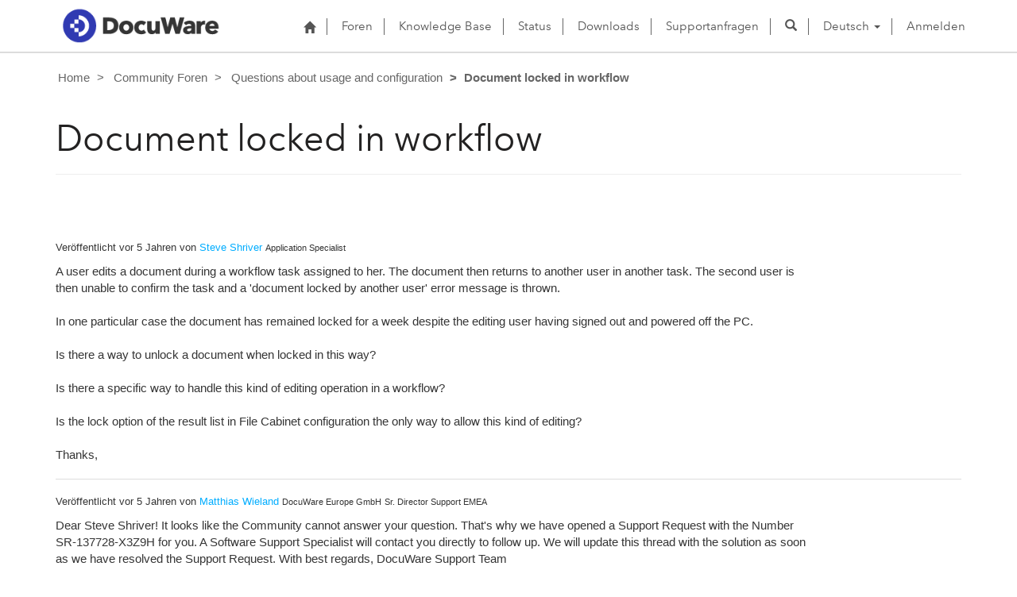

--- FILE ---
content_type: text/html; charset=utf-8
request_url: https://support.docuware.com/de-DE/forums/questions-about-usage-and-configuration/68e0e4d8-4719-eb11-8441-0003ff5974ca?page=1
body_size: 36547
content:



<!DOCTYPE html>
<html lang="de-DE" data-lang="de-DE" crm-lang="de-DE" dir="ltr" crm-lcid="1031"
	same-site-mode="None">
<head>
		
		<meta charset="utf-8" /><meta name="viewport" content="width=device-width,&#32;initial-scale=1.0" /><meta http-equiv="X-UA-Compatible" content="IE=edge" />
		<script type="text/javascript" >
				
        </script>
	<title>
	
		Document locked in workflow
		&nbsp;· DocuWare Support Portal
</title>
		
		<script src="/_portal/7b138792-1090-45b6-9241-8f8d96d8c372/Resources/ResourceManager?lang=de-DE"></script>
	
	<script type="text/javascript">
        // Refresh all powerBI Iframes on Login in one Iframe
        window.addEventListener('message', function (event) {
            if (event && event.data && event.data == 'refreshPowerBI') {
                $("iframe.powerbi").each(function () {
                    this.src = this.src;
                });
            }
        });

        // Fix for incorrect viewport width setting in IE 10 on Windows Phone 8.
        if (navigator.userAgent.match(/IEMobile\/10\.0/)) {
            var msViewportStyle = document.createElement("style");
            msViewportStyle.appendChild(document.createTextNode("@-ms-viewport{width:auto!important}"));
            document.getElementsByTagName("head")[0].appendChild(msViewportStyle);
        }
    </script>
		
	
		
		<link href="/bootstrap.min.css?1660884163000" rel="stylesheet" />

		<link href="https://content.powerapps.com/resource/powerappsportal/dist/font-awesome.bundle-3d8a58a48f.css" onerror="javascript:&#32;var&#32;target&#32;=&#32;event.target;&#32;var&#32;link&#32;=&#32;document.createElement(&#39;link&#39;);&#32;link.crossOrigin&#32;=&#32;target.crossOrigin;&#32;link.href&#32;=&#32;&#39;/dist/font-awesome.bundle-3d8a58a48f.css&#39;;&#32;link.rel&#32;=&#32;&#39;stylesheet&#39;;&#32;target.insertAdjacentElement(&#39;afterend&#39;,link);" rel="stylesheet" />

				<link href="https://content.powerapps.com/resource/powerappsportal/dist/preform.bundle-c7915b3e06.css" onerror="javascript:&#32;var&#32;target&#32;=&#32;event.target;&#32;var&#32;link&#32;=&#32;document.createElement(&#39;link&#39;);&#32;link.crossOrigin&#32;=&#32;target.crossOrigin;&#32;link.href&#32;=&#32;&#39;/dist/preform.bundle-c7915b3e06.css&#39;;&#32;link.rel&#32;=&#32;&#39;stylesheet&#39;;&#32;target.insertAdjacentElement(&#39;afterend&#39;,link);" rel="stylesheet" />


		
			


		
	
	<link rel="stylesheet" href="/Areas/Forums/css/forums.css">
	<link rel="stylesheet" href="/Areas/Forums/css/forumThread.css">
	


		<link href="/dw-status.css?1764648437000" rel="stylesheet" />
<link href="/docuware.css?1660884230000" rel="stylesheet" />

		
		
		
		
		
	
		
		<link href="https://content.powerapps.com/resource/powerappsportal/dist/pwa-style.bundle-55718a4c0d.css" onerror="javascript:&#32;var&#32;target&#32;=&#32;event.target;&#32;var&#32;link&#32;=&#32;document.createElement(&#39;link&#39;);&#32;link.crossOrigin&#32;=&#32;target.crossOrigin;&#32;link.href&#32;=&#32;&#39;/dist/pwa-style.bundle-55718a4c0d.css&#39;;&#32;link.rel&#32;=&#32;&#39;stylesheet&#39;;&#32;target.insertAdjacentElement(&#39;afterend&#39;,link);" rel="stylesheet" />

		</head>
<body data-sitemap-state="/de-DE/forums/questions-about-usage-and-configuration/68e0e4d8-4719-eb11-8441-0003ff5974ca:/de-DE/forums/questions-about-usage-and-configuration:/forums/:/"
	data-dateformat="dd.MM.yyyy"
	data-timeformat="HH:mm"
	data-datetimeformat="dd.MM.yyyy HH:mm"
	data-app-path="/"
	data-ckeditor-basepath="/js/BaseHtmlContentDesigner/Libs/msdyncrm_/libs/ckeditor/"
	data-case-deflection-url="/_services/search/7b138792-1090-45b6-9241-8f8d96d8c372">


	
		<link href="https://content.powerapps.com/resource/powerappsportal/dist/pcf-style.bundle-373a0f4982.css" onerror="javascript:&#32;var&#32;target&#32;=&#32;event.target;&#32;var&#32;link&#32;=&#32;document.createElement(&#39;link&#39;);&#32;link.crossOrigin&#32;=&#32;target.crossOrigin;&#32;link.href&#32;=&#32;&#39;/dist/pcf-style.bundle-373a0f4982.css&#39;;&#32;link.rel&#32;=&#32;&#39;stylesheet&#39;;&#32;target.insertAdjacentElement(&#39;afterend&#39;,link);" rel="stylesheet" />

			
	
		

	<div id="offlineNotificationBar" class="displayNone">
		<img alt="web" id="web" onerror="javascript:&#32;var&#32;target&#32;=&#32;event.target;&#32;var&#32;img&#32;=&#32;document.createElement(&#39;img&#39;);&#32;img.src&#32;=&#32;&#39;/css/images/web.png&#39;;&#32;img.alt&#32;=&#32;&#39;web&#39;;&#32;img.id&#32;=&#32;&#39;web&#39;&#32;;&#32;target.insertAdjacentElement(&#39;afterend&#39;,img);&#32;target.remove();" src="https://content.powerapps.com/resource/powerappsportal/img/web.png" />
		<div id="message">Sie sind offline. Dies ist eine schreibgeschützte Version der Seite.</div>
		<div id="close" onclick="this.parentElement.style.display='none';"><img alt="close" onerror="javascript:&#32;var&#32;target&#32;=&#32;event.target;&#32;var&#32;img&#32;=&#32;document.createElement(&#39;img&#39;);&#32;img.src&#32;=&#32;&#39;/css/images/close.png&#39;;&#32;img.alt&#32;=&#32;&#39;close&#39;;&#32;img.id&#32;=&#32;&#39;&#39;&#32;;&#32;target.insertAdjacentElement(&#39;afterend&#39;,img);&#32;target.remove();" src="https://content.powerapps.com/resource/powerappsportal/img/close.png" /></div>
	</div>

	

	<script type="text/javascript">
        window.DisableCkEditor = window.DisableCkEditor || {};
		DisableCkEditor.Value = 'False';
    </script>

	<script type="text/javascript">
        var enableOmniChannelWidgetWithSiteCopilot = 'False';
        if (enableOmniChannelWidgetWithSiteCopilot === "True" || enableOmniChannelWidgetWithSiteCopilot === "true") {
            const authUrl = window.location.origin + "/_services/auth/portalusertoken";
            const fetchWithRetries = async (url, options, retries) => {
                try {
                    const authResponse = await fetch(url, options);
                    const token = await authResponse.text();
                    sessionStorage['c2Token'] = token;
                } catch (err) {
                    if (retries === 1) throw err;
                    return await fetchWithRetries(url, options, retries - 1);
                }
            };
            fetchWithRetries(authUrl, { method: "POST" }, 4);
        }
    </script>

	<script type="text/javascript">
		var isPvaBotAuthenticated = sessionStorage['isPvaBotAuthenticated'];
		var isPortalUserLoggedIn = 'False';

        if ((isPvaBotAuthenticated != null || isPvaBotAuthenticated != undefined) && isPvaBotAuthenticated != isPortalUserLoggedIn) {
			sessionStorage['triggerPvaBotSignOut'] = true;
			sessionStorage.removeItem('c2Token');
            sessionStorage.removeItem('directLinetoken');
            sessionStorage.removeItem('conversation_Id');

			sessionStorage.removeItem('bot_c2Token');
			sessionStorage.removeItem('botdirectLinetoken');
            sessionStorage.removeItem('botconversation_Id');
		}
		sessionStorage['isPvaBotAuthenticated'] = isPortalUserLoggedIn;
    </script>

	<script type="text/javascript">
		window["CSPSettings"] = window["CSPSettings"] || {};
		window["CSPSettings"].nonce = '';
        window["FabricConfig"] = window["FabricConfig"] || {};
        window["FabricConfig"].mergeStyles = window["FabricConfig"].mergeStyles || {};
		window["FabricConfig"].mergeStyles.cspSettings = window["CSPSettings"];
        window["Microsoft"] = window["Microsoft"] || {};
		window["Microsoft"].Dynamic365 = {
			Portal: {
				
				User: {
					userName: '',
					firstName: '',
					lastName: '',
					email: '',
					contactId: '',
					userRoles: [],
				},
				
				version: '9.8.1.28',
				type: 'CustomerPortal',
				id: 'ba94bdb6-9e29-4408-932a-c3b2544e06ff', 
				geo: 'EUR', 
				tenant: 'c901724f-3074-4574-8cc4-4195e2101fdc', 
				correlationId: '3910b757-807d-4b5d-a69e-70a17fc7e120',
                orgEnvironmentId: '48ab70cd-efa7-497d-aa0e-1a9e011b2637',
                orgId: '55fa6b3d-3cae-4fb1-ab37-438d9e4dc0af',
                portalProductionOrTrialType: 'Production',
                isTelemetryEnabled: 'True',
                InstrumentationSettings: {
                    instrumentationKey: '197418c5cb8c4426b201f9db2e87b914-87887378-2790-49b0-9295-51f43b6204b1-7172',
                    collectorEndpoint: 'https://eu-mobile.events.data.microsoft.com/OneCollector/1.0/'
                },
                timerProfileForBatching: 'NEAR_REAL_TIME',
                activeLanguages: ["de-DE","es-ES","fr-FR","en-US","ja-JP","it-IT"],
                isClientApiEnabled: 'True'
            }
        };

		window["Microsoft"].Dynamic365.Portal.onPagesClientApiReady = (callback) => {
			return new Promise((resolve, reject) => {
				let isComplete = false;
				let timeoutId;
				const timeoutInterval = 10000;
		
				function handleReady() {
					if (!isComplete && window.$pages) {
						isComplete = true;
						clearTimeout(timeoutId);
						try {
							if (typeof callback === "function") {
								callback(window.$pages);
							}
						} catch (e) {
							console.error("onPagesClientApiReady callback error:", e);
						}
						resolve(window.$pages); // should we reject if callback throws an error
					}
				}
		
				if (window.$pages) {
					handleReady();
					return;
				}
		
				function sdkListener() {
					handleReady();
					window.removeEventListener('pagesSDKInitialized', sdkListener);
				}
		
				window.addEventListener('pagesSDKInitialized', sdkListener);
		
				timeoutId = setTimeout(() => {
					if (!isComplete) {
						window.removeEventListener('pagesSDKInitialized', sdkListener);
						if (window.$pages) {
							handleReady();
						} else {
							isComplete = true;
							reject(new Error('window.$pages not available.'));
						}
					}
				}, timeoutInterval);
			});
		};

        // Mark request not cacheable if Dynamics365PortalAnalytics cookie is being refreshed by the server or if the cookie in request header is invalid
		

        // For client side telemetry intializing Dynamics365PortalAnalytics cookie object
		
        window["Microsoft"].Dynamic365.Portal.dynamics365PortalAnalytics = 'VjzbKzpJz6JoJ6CLchc0fQ0rtTk83DmLYBke1zyNdWA98FkLb8COo7vbUa6fITSVPSBxeOvByank9kFXLUmdF8b_ayzEED361NyRRzp9EicBs8UWVNp_LrYTHjBNhnoMFiqqiwCMo2eiwTM6JOsNtQ2'; // CodeQL [SM00430] False Positive: only alphanumeric chars allowed, for non-alphanumeric char it will return INVALID_CHARACTERS_IN_COOKIE 
        localStorage.setItem("Dynamics365PortalAnalytics", window["Microsoft"].Dynamic365.Portal.dynamics365PortalAnalytics);
			

	</script>
	
	<script type="text/javascript">

		
    </script>

	
		

<div class="navbar navbar-inverse navbar-static-top test" role="navigation">
  <div class="container">
    <div class="navbar-header">
      
      <div class="visible-xs-block visible-sm-block visible-md-block visible-lg-block navbar-brand">
      
        <div class="xrm-editable-html&#32;xrm-attribute" data-languageContext="Deutsch"><div class="xrm-attribute-value"><p><a href="https://start.docuware.com/"><img alt="" src="/docuware_logo.png" style="width: 213px; height: 59px; margin-top: -15px; margin-bottom: 10px;"> </a></p></div></div>
      </div>
      <button type="button" class="navbar-toggle collapsed" data-toggle="collapse" data-target="#navbar" aria-expanded="false" onclick="setHeight();">
        <span class="sr-only">Toggle navigation</span>
        <span class="icon-bar"></span>
        <span class="icon-bar"></span>
        <span class="icon-bar"></span>
      </button>
    </div>
    <div id="navbar" class="navbar-collapse collapse">
      
      
        <div class="navbar-right menu-bar " data-weblinks-maxdepth="2">
          <ul class="nav navbar-nav weblinks">
            
              
              
                
              

              <li class="weblink ">
                <a                     href="/de-DE/"
 title="Start">
                        <span class="fa fa-home" aria-hidden="true"></span>
                </a>

                
              </li>

            
              
                <li class="divider-vertical"></li>
              
              
                
              

              <li class="weblink ">
                <a                     href="/de-DE/forums/"
 title="Foren">
                      Foren
                </a>

                
              </li>

            
              
                <li class="divider-vertical"></li>
              
              
                
              

              <li class="weblink ">
                <a                     href="/de-DE/knowledgebase/"
 title="Knowledge Base">
                      Knowledge Base
                </a>

                
              </li>

            
              
                <li class="divider-vertical"></li>
              
              
                
              

              <li class="weblink ">
                <a                     href="https://go.docuware.com/cloudstatus"
 target="_blank"  rel="nofollow" title="Status">
                      Status
                </a>

                
              </li>

            
              
                <li class="divider-vertical"></li>
              
              
                
              

              <li class="weblink ">
                <a                     href="/de-DE/updates-hotfixes/"
 title="Downloads">
                      Downloads
                </a>

                
              </li>

            
              
                <li class="divider-vertical"></li>
              
              
                
              

              <li class="weblink ">
                <a                     href="/de-DE/support/"
 title="Supportanfragen">
                      Supportanfragen
                </a>

                
              </li>

            
            
            
            <li class="divider-vertical"></li>
            <li class="dropdown">
              <a class="navbar-icon" href="#" data-toggle="dropdown"
                role="button" aria-haspopup="true" aria-expanded="false"
                aria-label="Suche" >
                <span class="glyphicon glyphicon-search"></a>
              </a>
              <ul class="dropdown-menu dropdown-search">
                <li>
                  





<form method="GET" action="/de-DE/search/" role="search" class="form-search">
  <div class="input-group">

    
      
      
      
      <div class="btn-group btn-select input-group-btn" data-target="#filter-5911af33-7c7e-4fdb-a87b-94dfc360d22d" data-focus="#q">
        <li class="dropdown-submenu dropdown">
          <button id="search-filter" type="button" class="btn btn-default"
            data-toggle="dropdown"
            aria-haspopup="true" aria-label="Suchfilter" aria-expanded="false">

            <span class="selected">Alle</span>
            <span class="caret"></span>
          </button>
          <ul class="dropdown-menu" role="listbox" aria-label="Suchfilter">
            <li role="presentation">
              <a href="#" role="option" data-value=""
                aria-label="Alle" aria-selected="false" tabIndex="-1">Alle</a>
            </li>
            
              <li role="presentation">
                <a href="#" role="option" data-value="adx_webpage,adx_webfile"
                  aria-label="Webseiten" aria-selected="false" tabIndex="-1">Webseiten</a>
              </li>
            
              <li role="presentation">
                <a href="#" role="option" data-value="adx_communityforum,adx_communityforumthread,adx_communityforumpost"
                  aria-label="Foren" aria-selected="false" tabIndex="-1">Foren</a>
              </li>
            
              <li role="presentation">
                <a href="#" role="option" data-value="knowledgearticle"
                  aria-label="Knowledge Base Artikel" aria-selected="false" tabIndex="-1">Knowledge Base Artikel</a>
              </li>
            
          </ul>
        </li>
      </div>
      <label for="filter-5911af33-7c7e-4fdb-a87b-94dfc360d22d" class="sr-only">Suchfilter</label>
      <select id="filter-5911af33-7c7e-4fdb-a87b-94dfc360d22d" name="logicalNames" class="btn-select" aria-hidden="true" data-query="logicalNames">
       <option value="" selected="selected">Alle</option>
          
          <option value="adx_webpage,adx_webfile">Webseiten</option>
           
          <option value="adx_communityforum,adx_communityforumthread,adx_communityforumpost">Foren</option>
           
          <option value="knowledgearticle">Knowledge Base Artikel</option>
           
      </select>
    

    <label for="q" class="sr-only">
      Antworten finden
    </label>
    <input type="text" class="form-control" id="q" name="q"
        placeholder="Antworten finden"
        value=""
        title="Antworten finden">
    <div class="input-group-btn">
      <button type="submit" class="btn btn-default"
          title="Suche"
          aria-label="Suche">
        <span class="fa fa-search" aria-hidden="true"></span>
      </button>
    </div>
  </div>
</form>

                </li>
              </ul>
            </li>
            
            <li class="divider-vertical"></li>
            
              <li class="dropdown">
                <a class="dropdown-toggle" href="#" data-toggle="dropdown" role="button" aria-haspopup="true" aria-expanded="false" title="Deutsch">
                  <span class="drop_language">Deutsch</span>
                  <span class="caret"></span>
                </a>
                <ul class="dropdown-menu" role="menu">
  
    <li>
      <a href="/de-DE/forums/questions-about-usage-and-configuration/68e0e4d8-4719-eb11-8441-0003ff5974ca?page=1" title="Deutsch" data-code="de-DE">Deutsch</a>
    </li>
    
    <li>
      <a href="/es-ES/forums/questions-about-usage-and-configuration/68e0e4d8-4719-eb11-8441-0003ff5974ca?page=1" title="Español" data-code="es-ES">Español</a>
    </li>
    
    <li>
      <a href="/fr-FR/forums/questions-about-usage-and-configuration/68e0e4d8-4719-eb11-8441-0003ff5974ca?page=1" title="Français" data-code="fr-FR">Français</a>
    </li>
    
    <li>
      <a href="/en-US/forums/questions-about-usage-and-configuration/68e0e4d8-4719-eb11-8441-0003ff5974ca?page=1" title="English" data-code="en-US">English</a>
    </li>
    
    <li>
      <a href="/ja-JP/forums/questions-about-usage-and-configuration/68e0e4d8-4719-eb11-8441-0003ff5974ca?page=1" title="日本語" data-code="ja-JP">日本語</a>
    </li>
    
    <li>
      <a href="/it-IT/forums/questions-about-usage-and-configuration/68e0e4d8-4719-eb11-8441-0003ff5974ca?page=1" title="Italiano" data-code="it-IT">Italiano</a>
    </li>
    
</ul>
              </li>
              
                <li class="divider-vertical"></li>
              
            
            
              <li>
                <a href="/de-DE/SignIn?returnUrl=%2Fde-DE%2Fforums%2Fquestions-about-usage-and-configuration%2F68e0e4d8-4719-eb11-8441-0003ff5974ca%3Fpage%3D1">
                      Anmelden
                </a>
              </li>
            
          </ul>
          
        </div>
      
      
    </div>
  </div>
</div>


  
  
  
  

<script type="text/javascript">
          function setHeight(){
           var windowHeight = window.innerHeight - 140;
           var navbar = document.getElementById("navbar");
           if (navbar) {
            navbar.style.maxHeight = windowHeight + "px";
   }
          }

          window.addEventListener('resize', function (event) {
           setHeight();
          });
</script>
	

	<!-- add anti-forgery token-->
	<div id="antiforgerytoken" data-url="/_layout/tokenhtml"></div>

	
			<!-- Client Telemetry init if telemetry enabled-->
			<script onerror="javascript:&#32;var&#32;target&#32;=&#32;event.target;&#32;var&#32;script&#32;=&#32;document.createElement(&#39;script&#39;);&#32;script.crossOrigin&#32;=&#32;target.crossOrigin;&#32;script.src&#32;=&#32;&#39;/dist/client-telemetry.bundle-bc57c05e4b.js&#39;;&#32;script.type&#32;=&#32;&#39;text/javascript&#39;;&#32;target.insertAdjacentElement(&#39;afterend&#39;,script);" src="https://content.powerapps.com/resource/powerappsportal/dist/client-telemetry.bundle-bc57c05e4b.js" type="text/javascript"></script>

		
	
		<!-- Client Telemetry Wrapper init -->
		<script onerror="javascript:&#32;var&#32;target&#32;=&#32;event.target;&#32;var&#32;script&#32;=&#32;document.createElement(&#39;script&#39;);&#32;script.crossOrigin&#32;=&#32;target.crossOrigin;&#32;script.src&#32;=&#32;&#39;/dist/client-telemetry-wrapper.bundle-633e70f51b.js&#39;;&#32;script.type&#32;=&#32;&#39;text/javascript&#39;;&#32;target.insertAdjacentElement(&#39;afterend&#39;,script);" src="https://content.powerapps.com/resource/powerappsportal/dist/client-telemetry-wrapper.bundle-633e70f51b.js" type="text/javascript"></script>

		<script>
			window.clientLogWrapper = new ClientLogWrapper();
		</script>
		<script onerror="javascript:&#32;var&#32;target&#32;=&#32;event.target;&#32;var&#32;script&#32;=&#32;document.createElement(&#39;script&#39;);&#32;script.crossOrigin&#32;=&#32;target.crossOrigin;&#32;script.src&#32;=&#32;&#39;/dist/preform.moment_2_29_4.bundle-4fdd3f639b.js&#39;;&#32;script.type&#32;=&#32;&#39;text/javascript&#39;;&#32;target.insertAdjacentElement(&#39;afterend&#39;,script);" src="https://content.powerapps.com/resource/powerappsportal/dist/preform.moment_2_29_4.bundle-4fdd3f639b.js" type="text/javascript"></script>

		

		<script onerror="javascript:&#32;var&#32;target&#32;=&#32;event.target;&#32;var&#32;script&#32;=&#32;document.createElement(&#39;script&#39;);&#32;script.crossOrigin&#32;=&#32;target.crossOrigin;&#32;script.src&#32;=&#32;&#39;/dist/pcf-dependency.bundle-805a1661b7.js&#39;;&#32;script.type&#32;=&#32;&#39;text/javascript&#39;;&#32;target.insertAdjacentElement(&#39;afterend&#39;,script);" src="https://content.powerapps.com/resource/powerappsportal/dist/pcf-dependency.bundle-805a1661b7.js" type="text/javascript"></script>

							   <script onerror="javascript:&#32;var&#32;target&#32;=&#32;event.target;&#32;var&#32;script&#32;=&#32;document.createElement(&#39;script&#39;);&#32;script.crossOrigin&#32;=&#32;target.crossOrigin;&#32;script.src&#32;=&#32;&#39;/dist/pcf.bundle-b48d7dca38.js&#39;;&#32;script.type&#32;=&#32;&#39;text/javascript&#39;;&#32;target.insertAdjacentElement(&#39;afterend&#39;,script);" src="https://content.powerapps.com/resource/powerappsportal/dist/pcf.bundle-b48d7dca38.js" type="text/javascript"></script>

							   <script onerror="javascript:&#32;var&#32;target&#32;=&#32;event.target;&#32;var&#32;script&#32;=&#32;document.createElement(&#39;script&#39;);&#32;script.crossOrigin&#32;=&#32;target.crossOrigin;&#32;script.src&#32;=&#32;&#39;/dist/pcf-extended.bundle-b0e01b5622.js&#39;;&#32;script.type&#32;=&#32;&#39;text/javascript&#39;;&#32;target.insertAdjacentElement(&#39;afterend&#39;,script);" src="https://content.powerapps.com/resource/powerappsportal/dist/pcf-extended.bundle-b0e01b5622.js" type="text/javascript"></script>

						
	<form method="post" action="/de-DE/forums/questions-about-usage-and-configuration/68e0e4d8-4719-eb11-8441-0003ff5974ca?page=1" id="content_form">
<div class="aspNetHidden">
<input type="hidden" name="__EVENTTARGET" id="__EVENTTARGET" value="" />
<input type="hidden" name="__EVENTARGUMENT" id="__EVENTARGUMENT" value="" />
<input type="hidden" name="__VIEWSTATE" id="__VIEWSTATE" value="EpDA2vuhUk0InO2nqAD28Yb/jXAI5qoF6NGHYy0Z7JF4D+lM8nVGDcPf8vihD4dVOaQoOebNs8M+CzRh5w/EA6AIYl00oW2A3K5WlbwEpwnAXXfLIQHN3Jn4MMxFCJ51xkK0k6xXkxRIyf15Lqx1KbRkT01/O/vlElRGOucADX+GPCiDicMy7cpuO9O0emdGVxLP+5zJVohG3/mHl+u04BRVCN2zmUFgPMgQ5nYUWgpj8zwbeOe1eBZZ3+M9hFCyOfkI5l428ejXZIsA+gyhIt06nOOqByJ2gtq37/6dxvGoLxnQvIpZ/K71Me5tdS2ez3u1FYnrb6kReX8qnQvnQ0iXQofmHnIwLWihpDgD4q7V6L9oUOFwRs0BcnkwG3qHTQSlJgREKQ84eLb675+Ie+z4JnhQpwdPCmBqKkTTa1CT3MgHWEdKZQKFz0nzqY9I8tgvrxGt9kB7ZmW+/[base64]/kO3f9oWyrgSI+3+VrPeF24HfO13ZoM+UUcky+RUEM2py1ZAdsgjoCJkRENN2ZQUQbuNMr3EPhKq5pLmaXAXO0dQbRZxtJ8srPdvYuQDO9UbWe+L7GS1kktFcQ6WjaXx+cv7wLi9EEtKMHW3kLH7evXMhjro77bAGcC8jRqjuRrVxTY52IYQ6jr/jT0GeQkAE1W94N2jjgtEU5RSZHRwcW0yDmoT+8ipQxE0XzIVGlh3IwEJ6qoumkQYQjKf+2bmxxcZF3bxV0UXNV5pXqSXH+SioURICE6KPb2Q/TxZSnUsAB1nz1XpsOvRnSC0N5PjsKJ1hb0dThOZg43xfWmzqZBI5pBvvY/VIQBrvx6XPzK9+3wKltHqB7k441y+XiPNYvyT6Uh3KpGaAHQDf2kmoa4vuZn1PL4wQaE+dHuxSwWMOtMQxwcC858T3xysRz5tcxcqVSOxRNhCMS9lm4BG128UjCr6DHqaGErRR5u+0gb3L5Cmcvhu8UPvsmhVvSoGPtl7ppyCmMKm9Ux/4sWTfg4NDDzqr4sYTxXYAy8RAh8RhYyXB9amB81fGMtOVzMMvGYz/MxD9PgcuvuXbwSLCYTi4ytuI7B/nbZfxwbLWAWFLstY5WOujJqIlHW8zy59k50qobT2sQZ/5aaMMmAYHeAoiPKhW5sh67faDB0FftRklMbk1A5tWf9ftH0Bt0fp2Rww/6Ewo5fIS6TZKL5IhXcMQVn3soXfEeCDFKVmDllI7ilzt/yvu1pWFbCK7wcPu+aFbheF0s9M2HP7EAKIomITo5frZOMdH4RaQ7Blf528mY0RknXidRdF3EzahXW5QnHSwHcSKsHTn/uQ7DKmeV+dnqYDKCGRaL5uGrbI+b6b/voZzRq/VqbQsDqeKY1KJKpYx3kMHXpHN8BZ1FffpYhI9T9Zs/ZGsIXMnIBqxsZK2d3jv4AjGrPDEc3X3EYxYwiQQdAWILRH/MID+lszfpZX2uLwwFAnrHymIPCtWvOlC8tJZrEkVL3yn6VRvkmvbNiYo+QFnbT9zHn1Aamu5a722bjNAytdF+5yIFazeglK4ktQNT/eGxpB6kRn1wCwwJ5ND4l28hTTxoTTye9rqQshyp0Vu6jIXJIsR3RwfuUq5H8knfgvvDsYCVS5PpIurewQPHyUX7yKpaDusXK01DYpBUv/zqzPoLmKWDPzJ4kEQTDQ6XIQt4+Q21Oah0KQkcoiwNNfnrcqnz4kyr9fJFrMr9zUd0hPSbp32UzPMEE/lbINzJa0h1zfxohxSOLnLEJfiR7TEMEBJ56wiT+/TWLAS9ggx81dQMTaSvpNbds3ATcx/7QqDlm4JPvSwU6rLDNnSFjzCR9CvfY3+t6ll77b+isslaAnmkY7SZ6MiUVh8urDfTl5EL0vGxNC0YlncTHeMnovZGjqhDI7FXGuEh+yFCjHar0tGEJfvkc/e0elcDX8Ng4DqHCSzh6pqQ9EGrOxcTDfZaMFtfiXeM65nYbt4tXlfKwtwDKA5stuKhYKRt5R8h1knDodQd5CK1n9XEqORig2H5j1ia5m2ltH5MvquwD8XU/NIOJiRY5o+OVReLTu+Iy8unk+u5FsUy4nxVPep6yS4WR2gxDiMpE3gIqy1W7Xy05rfTPALsmHf0Py3PtFa44TSZWcrHQdX0DKRmx1efJP04D/OWp3reQBQ3Pv3G4eDhco34X63R98bOrN9G6U2hzcIbaIW60pvbeo+LPycrf4Vu1jP/M8w4sAFUz2/Gi2utNGmycQP7RdXa3fWMIAuGCpXf/[base64]/u3JlDXkEdsS/imoWOm3K/urslJZA52FrPXAT6sCwfJHZaLZ0DsSAijGMO7T4wqEuafz0UtEf7YYyjyx/TrEVjXP9bspNjq0NxxyABpDjhQLCgQEPePztUZ3eVZGj68c6bVONj5oaKl7dkMo3wSBstten5hj2ujoGUJzbum/F8eJ19BPhfrXQRs5hGtBtwu+AW6VUxownmOsBcEQPg2r5K2fopMtQ8RntMQ4lxvhx3nYXmOiwKUPL2AF+It1KwWdOF/xFKz0jcca/IeI/rDkJluj/V6xNktDii1maRciROfGaKQ8NFJOJjdBBxC8iFYtTzs6/WjoPdR8Witl9hiOikepWTcBGjCq4M0arYiBjWovYnJVJocFR1KDXgeVNavZmSRE5ek+86v38YYuMWKHxQaNX3ZBsxDE4/t30RTaP72YYNc0ZrqmxBNa8VwZStVYY1/9i5WbF0/O5yztaFCPlbQFuKVFyEPrVP7XvO6jS4WecOSv2N4uTeJFFjhw0dtmu65zw3sYefPzbnBGsQ//OMgwtJODEC57+41ynYM3b87rSYYAfxr3iuySxfjLAu6DKktW7LzvkwdOu29Go3jYB+G7P+WwBuU4I/7a8xr5LVsZuQR70W/IyX1Ou27sD25cqleqpCHWGqDNNE+kygNj45kcgaBklbt52En8tHPV45CCe4B37uRtwcwTIcdzGGHcpcC3u2ypB4wnaUcnm6+c/r/Nx7BX9Ax4yJ8r7dpyKpUNT4SkJxY6u8HfScJrWAjL13f4uJLTTF1/[base64]/u+410r4ReosKRAoviUNtDJ9NB0V/uFZTQKvci6pwKSVhVIScVgE8Em6RUF3WVXh9aR1fpPXrDInPtdeDnVczw2ZskZGBI22W5GRyXI3/[base64]/[base64]/GFIrY7Vu32+wOcgIlDWVqHbrKgJQ++RehfKP6WRRWoVUqQfDpWnX5xVz4ZgLq5jczLXiIKMrBjm/wIB1NRLKUUGJPVa+aZuIHBEXRYaWc96fsmKXvg8i8hAPKX3ZyaR8JyYMN/nwUWV0Hj4zDIpNmZbksKlfETNeu9RgraYSP+8PmeyptMi4tAPNN6Qw81ZaxfUxQUny7+tYpOisiR02gXQ6cxVQW7yOZW81Tj8gv5qrImLQ8NIq/oELqBKobepnA2K6kHIcmTZ3SJt9V/OWNEhIRoA3ghETRAUtYucKyvws9iTbpMykx6vOkadeDjoBe5ctWG0i0J/FWUUZupgtwOM63eD3gnUDWMwXGkv7HRdRBPC4bQ679VtoJWWY4QDmZUCIKPYNIfi5ZkOfQv9ywhWTmI4+c5hGr+bsbU50PxhhPCQbHE4y5KNvqrP/Iwh3f4t52VoQp2y7QmUgaY/4kQb1dLc9pKsaebiaejhMuXosbAZDaJIa4xRWPsfynZLEI2JlyaFeYeeoTsrpSY1dIT2sYjh52SDbz7SNzYEjHrSP20BBvazrFbQvETim1DhtF9Pg3qpNo2L2VVWLeHdEgNZNo4/[base64]/31puKwSV6kUehhMM2Zj7cKAYSqea1xKxvPMVe3Z8CokdrifV89BLGUQxJnDxBSJRsvhTRz2qf2lFvrTUBAYh0rUvj440d/hxQCKG/Y26gW+Obv8t0tgm0WRghDA49IgSibM3YM4pt468La1kUgVSda888/z8ofPqBzXqXFYhdbH/ZkiXIQnuFuUZnWEdiNc+BAliUuNOLuRBFsnBA70ExJxbakJ4h1cNQglFBA7le54SobGZq4GL9Gl/iXpCPv+EK2XV4CL82Db0Q7KWa5jY6YM/IY9X+7LeKoiHXtNqQncgbORmbZ+TtGiU20uWikchQFoQ/nmHW0CocuhsLe/5Juv1ZZqJYnyN5oECHjO0jenhT5gxxoEUaTkC21FBxHqqj7qH78KvCTJdtxTjgcNLjUeT0U4rb3zXlTgWbU6HCbCofRgOeBJksInSPSccvWXN/WKQuZnYphyuLhvECEkCgJXjM/lJq2lVw4UTp2SDHsIY+Yv2yMjnO+61ZuHR33x6htuosOytqmT8OB3P0VyABLVQcqaYl2Nn0XxAnkimVDDO6SxpHTLzOsMjU2YwcQooCBf2eXAI6aTt6MiRTOIERcGCI+WM+tFIFdIg3FmdqvyKVGXl0ioZKnfXAd2ErhNomnOjmcDkf1q2tFTwqQTsX9WDIq/C/kodrwtLsOnjfmZJpBiG1a+uwR3vI1ORm17bG9QPhb7va19Prn1eXm/ghcaOIlSUqagG1Ro2yFkFO3rz4+lD4Tj0LcqdWMBh/pg03mi+/VRaMc4mRdQk5gwMzQmmHOCt0RooYnUpfvwPs/+JoilRncVnTFsUJXe9jsLmtp6+ffS8tw4B63Qzc8vgxToCxw2tq5cnvZYer0dNEHvtCFQDjjJczPs70gJ/7qyP+ako6/SZfC2PwkwxrFGmfk/qL/umxiPwIwjdoy58irzwIel/wAQGJwhN9R8dnU3Lg0prLbslvswKepPloQcmrVt55MFCg08ijGnxZNfBRAC+/6ST63GJhiDpeBhmTFLFHG2xmX0n+furSYS4K0c3g2yx3BBPWft2CbCl9HpNKZzx+dZcDtCHQ3+yF0onDIG8KoovYtNIOX78dRnRLIVswYgQYtmBgcXg1dlcwG5o+gffHaIivcAcAoN6cSa9IZWV9ls6vkO/n6J6pgAieZDd/Ap46M23g4FL8E5SwOYSt5JGUmdEYBZkQphDHFlfeda4TZkO/syJ4CiHwwGfT+vX2Skm6cYU8ao22RNWTsQIjZRKGSNg2CrU662jSzB/bjeTb4YTvv8nFMSyC+0yMJhwMYcuPOLvV9XPR0NKjk6ZAoq7nuv6ge1geQh+PPu7sOBuz9XT3iM8iAxoXyG/2ta6ECZt8px0HY9JHr+i139/95d/[base64]//AROAmZIOx90k2zVjDHO6XivfEGTN7SgSefHWehKuY70f9fHWcZ9aUXeBHJRAAWwKfvP2maQdE5qj+lmchAGlG106/w3J/LeZm1D8iQK/qNTqLc71gOU1I5n6LDIAsrEXKZMdnh2CrhS+sO0bP9ltCe8slMvB0QCrJQiMYiNa9bTSzquTBUo7F6KkPJvfRZjXSX+0YIU6qUbgmJkfakDOmKh0UlsJu12U4PnrM78raWzESPQVzddGkS7E4IGJLSnb+BgI7NFh6BJaTK4tgEFX+4/xwscODh/8cWrmWbmCqWzyo9VTJ/XzuVd/3S4KMuIKnebaGThsncOJjmwIvQnXP9/aY1uNW7xGC9O5sTMxnrfS5cD4/1D4CiLfngniflHPQCbkI/tjx8UiAnFV5vfQuMZ9CmfqVSLQrlx0o+1WwX7qhwRmenWSvRD9knjBxCff65rdt61uiAEhzcxo4KR7magVVC8JgO+e3mbPnWItZR2iNQdNsZv7pvw4WKcNTgsepr6nylnZqpDZVjL3Oq4IFp53+Q0Lnu7Z/gbhb2tczVWf7b+6rMAuxgRMU1hwhV2AFeRIHO+hFAAbab/La5NtCJx+e/F1+Q2+7/bbl67UZhlw8L7dRhn6mcxhIsLiLdZV8xZrwuIZGQCHLx5KSUmiHxyG8/Nq0zGIBYqV/kiez7eWjIBCauG7xHh4Ka/wlT+buLPuZOr3Bq/oX8P4gIJbWjvjnag74X8qEW/VmxTx7eWMhBq9IJ85Hp4x3Q0uSqdRHN5TY7/puqsucqnKrnS2TzsbcVWqYSeZIiTlFVkBqdiiQ1L8JdHy8fnD5LjXm33D/5ZS9e+17NkknocvXpmLx2T19eDEERexeIgTsRXp3iBxhAJI+nkdOW7rBa7nPor4A2tEG4VV8LTp+dHRuCsZB42JQhRlxVIe6qsouL5yUyMbofX2cmm/D+0qgSRopErJb6lgy/cv17ldLQQGYWSYkfdAVR9YeEwDXyFBtyjyjvHDBxrPIjtBl7ruZVQAqvC3fhKe7shxzdPZhG6FiS1i2FqPMGroW/g/g7sYWi/ibbOeeJPvwwHAwaBvLhOCvj9Xv5asHCMcRcaQMqoile2VL8NcCRnP8uVlqRwZE2PYNpIR9SIXqhLMpEnmx5dqHdJQkpr9JOA0wBqSUDiV+Mf6LheQG0ohrhk72L+bBfu+G1ej247er1e6UxohWaKyId6y2V/2ibAiDFOATZIPKJWKgTG0VAoYN9UXBRBx0CtK3XgFFYiy9/Xw6VUf2iFnK3edK9U+ORiFf2rDCgG3/RZRFbbgkM5yACSp/oYbcqwGwM/JY313VQFqkpMOmfjzKm5mHH0fj0l82SFMh5LnKZ6MeWcBDWYCs0bylOnRaPHGZEYELF9+6zNFrxHHbfo4DnXkUK1RcRmN1V9urQ72tq1AX09hrMaJXLUMrfM5SCxTx1e/jKzUhvuECUTGBSKic6adJS2KheAb7iHVTgz0Azf93e9ELWoZ8RXfdCDMDANqf9ZuliBLk3djIF70DX/Y+gyQtDpBp2GQ42Ggdo1qcbkJnhktO8YrX47IyhCS36wC193t0pVHedUJxCPPtLdyv+/VE8keUBXsi7ooovBvuHvHrHsDQfIs5gmOiY98XOE2FrNLRQUCZ1+RvNwPig2idvppIYZJ4P9yJS9YNucyqOLUYhVdckjlS8sVLb2QIYLRItGFWULry1Ml36VdkD5iTFd5KGPptPXVtRP9bBnWTXgHhvTpW0g33+78Y993QunNVGnyF+HP7mhaMSB11jAemANQAelm/otlqCl3OIER/SatuOfsJXit3bkiwp5MOn03NMjy/+VRKOz0IERzHnAOgGjcCuBlv84v5UmJ01cwNtpoXmElB8E6X53UnArKrnrsoTAfzC6Z6iRME07KhPqfAyxVAlYWTTaiOuwn+KUaFW3G/iCMf28o8OdenSM0L+NM0szYL+nq+PxPs2jYgArEOpxMCZ6Hz23K4WfwGk18Ib52t6vO+7BOFkN06ujn8l9ZrV/YRnk77b7W0X073rJNfPXMU4rA78b5NwsgMMAeDhUHgIhF0ygcwW4PFoHnqZOsMLccb/qFXslkru3rvCqoOiWA37YEYQqeNxtOGbjn7MfJVxD+Rs340Lsd3l2crXce3wi662hZGEfOyW6rMO47wkWqaod8cydoqZRPhMva/P4V/SB/32oBghf9+7Du5xawt9SGmcuhaCOUIJ1Qc8A6TAvpJk8swfol9LNzV87qI31HhseNGkksilgXZtYDxRWfO90ZQ1onH/+6UPePTZdlwEQWnlE9Hbj1WqSb/j1ZYiVmMU34CwffzKee3acXriuszTdydg+V9SBaimCjOpzD/JjIHI+FGX+5zafsgd1sg067SCyOgF+YFqtHsLF1Jt0DykrVNulN/bqLtgmPV5jsJxi0lB9XUSe7jbas0qn+ZW3Ku2h6Tc0XmyRDu7d52loJde73ohp9/frrRPg/nuPCs1aRdTfOV9n02gDkzAYcM63OwDh/[base64]/KPlvgKgks8CTvTpPFk0rK/gE1cTa2IcZA8kBG1yaeBKT5/PYIspVGtQLnUVPCnxFAJcYaHGl05XP18AkndWf7ho6qJTTV3fp/[base64]/+DWPFROBESkrx6sT6SoXmrmxqgSk41b+bjf/eU5i/wdOiicJs+i6vROrAd19btX2q0IpVpb3Cmm+ZCHRtmlpez5VBQisWy4h5AM8KxZqDNjZG0x5zuHlwuJhG6X9aStXkpRqQcM9qmNnzTh44mAZOi85aIsi4wxVPCxHN3Y6r+zlwKWONCYMkQmPpyb4FaK89HDKtmiFcOs+K68mq+tjKL//qgsk0yEhO9Sc9X26Dupal9LL7yjNAlUbY5bZIg1JoHF2i4O0N4SPYUTB8v3h4/3c5/+9ePL4IQo8TWvwpwkbh9fw8Lsbr88XpFsHR3tR2tDwBBzNwoJx6yp4PoXtvcDD0xiBr8pn6X37EmtYn+IW7UE4c4nbkDEISv44VcVfeXiJGgUeU+7CAV27t1UKjB4kx8buDoUe26aA/ouQC4zwI+XLpmVVjSFkPU2xXVcDhnDmOtMBJBTCu0IthcUY2tne441kJQ50v2ztpWigYzfp55Py52Jys6dwaD0ruUL6TR0aPyaYVbWbEcOq+P/4LjlNEFWFo+6bkxeiFUHK7n25ItNnL34h2GCyoGVyGOzJsQ7XnBP2pjaDH2L+oLdkWum5JNAL2QoawrwSEcidv5ny0f87RhNvEEcIdnZLT9Kd24lr5hfJxvBkoseBeaYSqyv88vscIU4s69TETqW84vjUthIYg9hzRwApYZb7fC4NsZNpaqaxuH7kXicc0ifCb2/Kg9vwMwX9ClphTDYkD0gtNOOvGW/WezW9K/1+9SBqEet3+8mJwzkgQZuRxLQVCS+roCgzavSgWCw0BJ7VKxoBuyWi5x/ixsVcbi1zPx212RxHaD3W0qZ9GRvATtIPgk/PmEijRfSziTicHnAPInNFpRD8veeoSpcjr5aYHM746G8vK88IMpaI1GrCHCXeN8oT+1vYNoMJKjh67H9vBuYvx8UscVRyKw9wl1IVs7qjT/ojrXSxqkVOzcXS0NlRcuqhi2UFIQg0Z2K9SuTUQGkmN0ZoFkA7nbOYOaLdz2KxVKUzdWQli4Mrn56N3P5fDNx2haQB0wt02asMaVBMqPHPzsjqVxYfyKEbpCOTnQ36uIfEauZr1emwBpDcb4MbY2SJmAgWIR0iyelHhEHB73/uFg6TLZ7Vy5i43lnnEuDvT0oJVWxtWefGKXlA7U6RffTUe+v2yNeQjnstVClDgST5QDS4Lu+w/iHOeX4InrrvV04+bIZ8kTsrgTOvF2OcgJVTN8YM4qF9GRct9NTkUcimiJYepY0gVeEO/YnB6WV+jP/pe6tmta7x7YxFLQGrDr5JgiUYFDRmmj9VkL9so8+yMLTRyioO8gC1RQgtPKVBVmreqUUoaPEmgoShQtCfZ15KtaOIYAVANIYNUB4yMwCNFaxJt/BYutLlmSGnCg1Cad+XSm4SFDrq4CU3hGlIo1zjwdrxVLVrZ8SdkT6+H/qiYTggJk6yJQA8gIfGGa1v/7B1lFKR1MVCIYM3QfHB6WOu/Vnw/wxzhMvnaL/Lz6GsK6DOxbk1AqkR0xSD22Per/qe+XFwXF1xFIOADnT30W/9t4APGWcXLrsDnDXmxWto8WSJIv9k03Ygi+iSJZhciiy2kamPeViosDUBWeEkJX1xZzYywfqJPKGFMtIgQ8SLqmvLMCmNnRFXzUA8j49jOlVBwGhvgagFqEeu1Dgzqotn435wdgLwSoYY+VI+pSJ5dBUfO8RKd1Hfkdf/hH9q69xJVJ32Ov8adIzDys01yXquDBYK5zxFZllxuAumFKVKX3OrBtoIsjH3wsbMytUL1hemg3gIOEt5kl/aLwRs+wANv7E5LXLpCpJpcndrRmHhjDTkifGO6wWN/pwzfveK4WDtabAQ04EYmWyBpzgUpU7KGcv7rOYNL+lyP16t41Wk2X282VnT8H2qlbchzQdILliDWE5NCkhY4Atn4+iRDlG/kBYc4NANwxVKOJGFRpzvAEbK0UmSsxePl3X6UsP96pMvUOb6dq0ECPx7Pu2GUK02spgQ9NqPHhwwcfNy/QHCbQDx69e8kL/se4VlfC0pajM9XUTV+ea6JJ8tWExVf7U+kDbQXXBagqc+AiHS7iVt9iE8ozxMLHbVHsvs1RVgCIn5rWsdAqB17s1HdLSE3nnRAIzica1MqhMMj/4o4soFDeCkpl+3RLwICJIg6vQdbdhfiWp2iwdI9kUkLjgkgwmeN6Uba8KFKSEzcHEXVieIB92kFUXhrET9qBiiFSzs9LQrplW8W5bcgQ0JK+RcN2bkO3XoobeQ4K1+7xzG5SQp0pCN/mqJ9L+TOJCiVNLdrcrJlXBSqCXKv8viFfUcbviOLMGt2rfg/7mRSOEJ8lz7Ichhr2MV7rw3bRlNDeXNCL0dIkJQ8G+bqPtJzXoT/Ku6AVuLAABwz6EDBFne2/pnHtZQwGrorfOddrye+Ck6z+BRzP7lxhnREr+oBxcH4wdrEOms2zQUr2cwihaSnydEu8Vklb3pFw4qf/S7bruABWwL9B8dE4EO7BLU1I0z2WeS/l7Q2p94f1rcHHau32LprRAlF9iHxbg57Z993671DlovMXf7yMDOCUxS9fgVKHwYXXap7V/Tr+fECdNLXdqs1TLl1hoavBOVSZUs6SDGmOdF5/RxLX7+q0kTcHYla7pJEgLza7sTm3PKFEcMTSCQfzTsoQSQ8jNv9620OfvxbNx+wWtXRqpGQHREQrXT2+q8ADqPKGIqPQPWmFh+qPcFrS82gMnpzNxCgI9yILhXHCYezp8jv+7NCRYM7RV2c5NdjkD6zylsl+P+m6DOXU2zG7j4LpanVL2fmDXG/[base64]/d7v/GTfFy4r8obeK/IZRgeZ0LQUgw69x1ImCtvsZGP4CegituSoT2hmKGu3MaXOh98PpFKsNw9UY/1zL/lSvXjh4Op7KSNXkBiDxiMJaoNRbpVxygiiHKFeTsqI67qGgEVN2L9ryL8LwdT7hjTw11SCBEmsM6C8s+o+rdWxxN50EJqTq1O5rYnhhSzNiVvXGG4TKK5Cq4Kdxnk04RRukdjthAmI+9RNArUW75D3Tr86AUlQDQ2ZVFeuPcsPVxT4bpehkKp9Sfn//bmdKZzatT6AP57/QyjNRknDgQnlIZqn9tRFCsX6CNoFzwZn1YczcUWJUxVeSbJUbBKL/FvyL/eeQoZO/CPKd22wkb0OOAO2537RoY7UJ+MrwzYdbfE0ddY/Lteus4q4L1Fa3QpiNYEqVY2/wA2mn7SHl3cy2tCovpASG3Nlp8cIsw32UodhuITUEWYXQqi4X2M5id24WT4xfEebdjIBxFmBkloLm9Pbz2FM3cCCHe+SYurN+Sj1KCZyp7h5LpqIkSFsAOEW7NZVvAPu7ieaHvcX0RDOcdAnkF0XnRbaZJE+2qadjaTO/hXKoeiQWJVxd/xqYoRF4BQauWz1aH4XyuxpKTwDSxrrhhVJImpKKu3BNLLZ8DWcyMtYvOD7XO9RQDCDPa6OERMjzb62AYRluJzg/lt8TzbbQ4VQ8ogJR5jB92uGp5qcMHllztC89EJUcJInNJMcGDwUdbNCHdrtEc06UX+2SepwzCL8BQKF6SrTIPTJxLorDH+x1lKY1YhS61zkSjs8AV4Zuhj0SEcq4I/rsHnGlaVf0xM11gq0SWgd04QcyYLJI8Hq5vQeeo2awc6HQclfmylxLlT8I2bQ99D5EixHDVfM17W7bL9+znDyANYIx/da6SwgAsCtktjegWnNhQCGY+SfqfNcuPvGWxJCTsNCcitGP6aki2YHm+S3EwaOUZsqLmI0C2nSSxnanl2c2fSzQO53fUxfXu0ItLQbjqCcmWmqEgjb4tyEg2EvKjzXkFzHVULWxnhxF96Izyooh7DuRo0i4U6I466DV+C0p7CriSxjTW8LtjmZJukBr1u9qel17yOJ/axOoJM70bpqjek1/CNk0XliazmjlaeSupcCEXMCDXeI6ofwVjAPv4CVUfshpSk4/g4ci2r4Q/[base64]/PJMnGWs/4jJ9WHsnidGj9lii9esI5CdUK5TmUhN7H8I9su5lbVawwmal+xgxuRWm5CgpsmvJD477LXpfQmDt4MFHkrfqBCOT5S/eNU16WTEcdOw1IGwCWNbVzX++b0noA3JNHI71nOJI7Dxg7YKa5BmAgVK8wtuD0COFYXX4URA3AfXjKtUgQlV322ZSBLHu8VAhmtRsG29/+YptgIujyRt5bBzxJ6v+CIQdVPJSSRAsIJe/QHzXdWtYgFD1iL5wSWsVueXNhOtGW4jHRDe8BNChOyDsoYHHNIz3Z8YK3pasD+GmXQ0/5RxOkaXO5IIy+kFK4Lri97ywk/NYBMlTuPrNcC5pkA64hwiUI343DLRWQmO+q7iTTujq+oSI7AFcYD8/wtEmbkPC/N4vrifOSguM7mPmtOO32XP2Qfc0LeKOFpVMPOl4U3h9rhiNztK9rhxlgZWp6trrer54XLdI8fxdYcA5jJEVwzy25BqPVU0M4R5yelxAJE5UUj9jXSA9gysO9VSl7/k1dryqOVFTKtOe01/GocEO+J0vNBGwafjyV+rpKN2WSAhAF/UjOWK4cMavo+w6G9eoYulj+EP4pluTS2dVIRAsBjWSUuzCjdJf06LNoLb+bIB5H86FoEnvRjfXQ4W8BHYtn6ka0VnkKppHVv5GbcdEK2pa0WCXlqMeRQ+MBQNSYMXQSpWsOg9ZnMHFGtEXwRpimAA5kvAfQwVDBtO0vk/O9dTdwGw5rsYzpxzGipte7793wIQm5wrJJgtXo4QIAtKD0+X8cwDiQROiuhiaC9zn5YZnygP/TxJ/lqRf8F251PZ4DOjJO6/HrFhSi887S1pp4l4SCl+vXisukxjQoneYEA6vMpg6q76/Iz3crn4sxFpcMYsH8++c06Y0081REaqxXxO0OodN1OpdwvHF7XGUmUl7oBdn2YA43oWNgWqARjRZw2C5Q51SPJYDlo5G9u6OLsyIHhgFFEJmoOQJEX6QMImktkrG0z45dWCZyRmBAU5aVHIVcBJLh1qxnn2Ic2yB5YlWqUd3iRH5+sVjiQAd0Sp490xwvz/vep1cHMEixyvCsWAWZgLAUOXMpCQlYfkXfBRNjE2/SilhvdH0rcpoY0yg7AKx/[base64]/pt4qEAETa3qwn9FhJNCpvEIFYvEq/1xNlnQDMd5pQgnrdqje8TLg15mUXVa0haw1S6Ull1sTDswnARb7acsVtIg1uSGmx+9NioPEH7EzhLQa/CHyMmzH+9Rl30SZcv+ucFpDjQkWnywXWOuBZKULmf+zWvgcY4Hp2taqa3z0E6Ype0wy6Se/e0suLf55rSdBhy5LmhBEA5vqnPU8DWOKkLo6WMzNQd30K01VA5FTd6iTwV+h1TYDWH0gGH8Zx59w6F3zMKMcYKquVysUKb86tmAlWEJZlcXNzVYS/IvXoDgKxt66KcVSzLBnOe5Fuuih1ip8uNZ2/Y+su7lHPCz1G9FCelqTA5EPCdZmgajeCOzTvXI6NlmMPaQ44kPtu6kbwdIVCMYqSU/ynYUBW2w0JJSwmjCn7u+lD9KotUosv/IH6Q6l0EBS/tqRJHhmNrhuMflVK+4lELMQ9D2DCSt2t27xb9Rqd1LEgsXAzgyw6DM0iTI/cdTJvBYVbjtU459JAKBnPSRzTJ26U3mj3A5JnxBeORddJoo+T791iWIiv6silanOCs8fn6v1EZcpNCiAXob8ICatbCOyTfD1G3cSjZIOQmB9g6C3U2wRI0cVwEwStUDzSBSEDRzW6wxl4D1QUhRx1BqkyxBp/7bdbyr9CQZV3ta85kutYr/9FbClKr" />
</div>

<script type="text/javascript">
//<![CDATA[
var theForm = document.forms['content_form'];
if (!theForm) {
    theForm = document.content_form;
}
function __doPostBack(eventTarget, eventArgument) {
    if (!theForm.onsubmit || (theForm.onsubmit() != false)) {
        theForm.__EVENTTARGET.value = eventTarget;
        theForm.__EVENTARGUMENT.value = eventArgument;
        theForm.submit();
    }
}
//]]>
</script>


<script src="/WebResource.axd?d=pynGkmcFUV13He1Qd6_TZNWvkWhjynd8zFxb9MFdzQiltbN-_4gZwieeNHDgQjTCJAH81c1KNPfsotuV06P4Dg2&amp;t=638901526312636832" type="text/javascript"></script>


<script src="/ScriptResource.axd?d=NJmAwtEo3Ipnlaxl6CMhvvt3QPW897910MqAAnLpZg0z6vhFGqJ9PjLjNQaP8ZTtMSz5Qhog0t4qlrAlZoM55d91Ai39IgwWJNyKAxZ3r3mNNgAHC1Db8Aa3VKsKYT4fGon-qtkrWYynAfSZ6s26QVeoR9FGy34Aua-OiuHRpEs1&amp;t=345ad968" type="text/javascript"></script>
<script src="/ScriptResource.axd?d=dwY9oWetJoJoVpgL6Zq8OHE_O5przxDhG2lj35VOMAB5mLy9HhTJCtbEVuGv19vWDs839VvPveMsDDjgFubOuvlnv3oe0T5FAZ4Gq5H5oEM4oAyMQKm0YxapZKksTInbHOxQJWiNtDPWEjnZqMErCY7_Tm3O-fRsPRw6plgmNak1&amp;t=345ad968" type="text/javascript"></script>
<script src="../../../js/jquery.blockUI.js" type="text/javascript"></script>
<div class="aspNetHidden">

	<input type="hidden" name="__VIEWSTATEGENERATOR" id="__VIEWSTATEGENERATOR" value="FF16090C" />
	<input type="hidden" name="__VIEWSTATEENCRYPTED" id="__VIEWSTATEENCRYPTED" value="" />
</div>
		<script type="text/javascript">
//<![CDATA[
Sys.WebForms.PageRequestManager._initialize('ctl00$ctl00$ctl00$ContentContainer$ctl00', 'content_form', [], [], [], 90, 'ctl00$ctl00$ctl00');
//]]>
</script>

		
		
			<div class="page-heading">
				<div class="container">
					
	
	<ul class="breadcrumb"><li><a href="/de-DE/">Home</a></li>
<li><a href="/de-DE/forums/">Community Foren</a></li>
<li><a href="/de-DE/forums/questions-about-usage-and-configuration">Questions about usage and configuration&#10;</a></li>
<li class="active">Document locked in workflow</li>
</ul>


					
					
	
	<link href="https://content.powerapps.com/resource/powerappsportal/dist/editor.bundle-a512fd8d1f.css" onerror="javascript:&#32;var&#32;target&#32;=&#32;event.target;&#32;var&#32;link&#32;=&#32;document.createElement(&#39;link&#39;);&#32;link.crossOrigin&#32;=&#32;target.crossOrigin;&#32;link.href&#32;=&#32;&#39;/dist/editor.bundle-a512fd8d1f.css&#39;;&#32;link.rel&#32;=&#32;&#39;stylesheet&#39;;&#32;target.insertAdjacentElement(&#39;afterend&#39;,link);" rel="stylesheet" />

	
	<div class="page-header">
		<h1>
			<span class="xrm-attribute&#32;xrm-editable-text"><span class="xrm-attribute-value">Document locked in workflow</span></span>
		</h1>
		
		
	</div>


				</div>
			</div>
		
		
		<div class="container">
			
	
    
    <br/>
    <br/>

   <script onerror="javascript:&#32;var&#32;target&#32;=&#32;event.target;&#32;var&#32;script&#32;=&#32;document.createElement(&#39;script&#39;);&#32;script.crossOrigin&#32;=&#32;target.crossOrigin;&#32;script.src&#32;=&#32;&#39;/dist/editor.bundle-90ea956569.js&#39;;&#32;script.type&#32;=&#32;&#39;text/javascript&#39;;&#32;target.insertAdjacentElement(&#39;afterend&#39;,script);" src="https://content.powerapps.com/resource/powerappsportal/dist/editor.bundle-90ea956569.js" type="text/javascript"></script>

	
	
			
			<div class="forum-post">
				<a id="post-03e568d6-4719-eb11-a813-000d3abae24b" name="post-03e568d6-4719-eb11-a813-000d3abae24b"></a>
				
				<div class="row">
					<div class="col-sm-2 metadata">
						
						<a title="Steve&#32;Shriver" class="author-link" aria-label="Steve&#32;Shriver" href="/public/0d85c3ea-5b78-de11-a6e5-005056c00008/forum-posts"><img class="author-img" aria-label="Steve&#32;Shriver&#32;Grafik/Bild" src="/xrm-adx/images/contact_photo.png" alt="Steve&#32;Shriver" /></a>
					</div>
					<div class="col-sm-10">
						<div class="post-header small">
							Veröffentlicht
							<abbr class="timeago">Wed, 28 Oct 2020 18:03:13 GMT</abbr>
							von
							<a class="author-link" href='/public/0d85c3ea-5b78-de11-a6e5-005056c00008/forum-posts' title='Steve Shriver'>
								Steve Shriver</a>
							<small></small> <small>Application Specialist</small>
							<div class="badges">
								<div data-badge="true" data-uri="/_services/badges/7b138792-1090-45b6-9241-8f8d96d8c372/0d85c3ea-5b78-de11-a6e5-005056c00008/basic-badges"></div>
							</div>
						</div>
						
						<div class="post-content">
							A user edits a document during a workflow task assigned to her. The document then returns to another user in another task. The second user is then unable to confirm the task and a 'document locked by another user' error message is thrown.<br>
<br>
In one particular case the document has remained locked for a week despite the editing user having signed out and powered off the PC.<br>
<br>
Is there a way to unlock a document when locked in this way?<br>
<br>
Is there a specific way to handle this kind of editing operation in a workflow?<br>
<br>
Is the lock option of the result list in File Cabinet configuration the only way to allow this kind of editing?<br>
<br>
Thanks,


						</div>
						
					</div>
				</div>
			</div>
		
			<div class="forum-post">
				<a id="post-3e6ae20a-c81e-eb11-a813-000d3ab3817c" name="post-3e6ae20a-c81e-eb11-a813-000d3ab3817c"></a>
				
				<div class="row">
					<div class="col-sm-2 metadata">
						
						<a title="Matthias&#32;Wieland" class="author-link" aria-label="Matthias&#32;Wieland" href="/public/1ab2191a-1f16-e811-811c-5065f38b0361/forum-posts"><img class="author-img" aria-label="Matthias&#32;Wieland&#32;Grafik/Bild" src="/xrm-adx/images/contact_photo.png" alt="Matthias&#32;Wieland" /></a>
					</div>
					<div class="col-sm-10">
						<div class="post-header small">
							Veröffentlicht
							<abbr class="timeago">Wed, 28 Oct 2020 18:04:15 GMT</abbr>
							von
							<a class="author-link" href='/public/1ab2191a-1f16-e811-811c-5065f38b0361/forum-posts' title='Matthias Wieland'>
								Matthias Wieland</a>
							<small>DocuWare Europe GmbH</small> <small>Sr. Director Support EMEA</small>
							<div class="badges">
								<div data-badge="true" data-uri="/_services/badges/7b138792-1090-45b6-9241-8f8d96d8c372/1ab2191a-1f16-e811-811c-5065f38b0361/basic-badges"></div>
							</div>
						</div>
						
						<div class="post-content">
							Dear Steve Shriver!

It looks like the Community cannot answer your question. That's why we have opened a Support Request with the Number SR-137728-X3Z9H for you.

A Software Support Specialist will contact you directly to follow up. We will update this thread with the solution as soon as we have resolved the Support Request.

With best regards,

DocuWare Support Team
  
						</div>
						
					</div>
				</div>
			</div>
		
			<div class="forum-post">
				<a id="post-419e489e-c91e-eb11-a813-000d3ab402e6" name="post-419e489e-c91e-eb11-a813-000d3ab402e6"></a>
				
				<div class="row">
					<div class="col-sm-2 metadata">
						
						<a title="Jon&#32;Weston" class="author-link" aria-label="Jon&#32;Weston" href="/public/07fe0409-fc0a-e111-afa7-00199953071a/forum-posts"><img class="author-img" aria-label="Jon&#32;Weston&#32;Grafik/Bild" src="/xrm-adx/images/contact_photo.png" alt="Jon&#32;Weston" /></a>
					</div>
					<div class="col-sm-10">
						<div class="post-header small">
							Veröffentlicht
							<abbr class="timeago">Wed, 04 Nov 2020 18:14:55 GMT</abbr>
							von
							<a class="author-link" href='/public/07fe0409-fc0a-e111-afa7-00199953071a/forum-posts' title='Jon Weston'>
								Jon Weston</a>
							<small>File IT Solutions</small> <small>Sr Application Developer and RIM specialist</small>
							<div class="badges">
								<div data-badge="true" data-uri="/_services/badges/7b138792-1090-45b6-9241-8f8d96d8c372/07fe0409-fc0a-e111-afa7-00199953071a/basic-badges"></div>
							</div>
						</div>
						
						<div class="post-content">
							I have yet to find a solution for this too Steve, so if you hear back from Support please update this thread.


						</div>
						
					</div>
				</div>
			</div>
		
			<div class="forum-post">
				<a id="post-f3c9e3f6-d31e-eb11-a813-000d3ab40d73" name="post-f3c9e3f6-d31e-eb11-a813-000d3ab40d73"></a>
				
				<div class="row">
					<div class="col-sm-2 metadata">
						
						<a title="Steve&#32;Shriver" class="author-link" aria-label="Steve&#32;Shriver" href="/public/0d85c3ea-5b78-de11-a6e5-005056c00008/forum-posts"><img class="author-img" aria-label="Steve&#32;Shriver&#32;Grafik/Bild" src="/xrm-adx/images/contact_photo.png" alt="Steve&#32;Shriver" /></a>
					</div>
					<div class="col-sm-10">
						<div class="post-header small">
							Veröffentlicht
							<abbr class="timeago">Wed, 04 Nov 2020 19:28:54 GMT</abbr>
							von
							<a class="author-link" href='/public/0d85c3ea-5b78-de11-a6e5-005056c00008/forum-posts' title='Steve Shriver'>
								Steve Shriver</a>
							<small></small> <small>Application Specialist</small>
							<div class="badges">
								<div data-badge="true" data-uri="/_services/badges/7b138792-1090-45b6-9241-8f8d96d8c372/0d85c3ea-5b78-de11-a6e5-005056c00008/basic-badges"></div>
							</div>
						</div>
						
						<div class="post-content">
							Jon,<br>
I did hear from support and it did resolve the issue. See below...<br>
&#160;
<p><span style="font-size:9.0pt;"><span style="font-family:&quot;Segoe UI&quot;,sans-serif;">There's a few things that could be causing this behavior, but after reading your description, I think the first thing to check is that there isn't a file stuck in the temp/edit folder. It could be the case that a folder isn't deleting from within there, causing the document to remain locked. </span></span></p>

<p><span style="font-size:9.0pt;"><span style="font-family:&quot;Segoe UI&quot;,sans-serif;">If the user is editing the document, perhaps there is still a lock being held onto from the machine they're on.<br>
You can check %temp%\Edit from their local computer, to see whether there is still a folder here. When documents are edited, an entry is created here which stores the temporary file, and this normally should be deleted once brought back into DocuWare.<br>
If this is still there, then this could be the reason for the lock being persistent despite the user closing and shutting down. You can safely delete anything within the temp and edit folder.</span></span></p>

<p></p>



						</div>
						
					</div>
				</div>
			</div>
		
			
		
	 
	
	
	<div id="ContentContainer_MainContent_MainContent_AnonymousMessage" class="xrm-attribute&#32;xrm-editable-html">
	<div class="xrm-attribute-value"><div class="alert alert-block alert-info">
<p>Sie müssen angemeldet sein um Beiträge in den Foren zu erstellen.</p>
</div></div>
</div>
	<script type="text/javascript">
		$(function () {
			$('input[type="submit"]').on("click", function () {
				$.blockUI({ message: null, overlayCSS: { opacity: .3 } });
			});
		});

		$('.modal').on('hide.bs.modal', function (e) {
			$(this).attr('aria-hidden', 'true');
		});

		$('.modal').on('show.bs.modal', function (e) {
			$(this).removeAttr('aria-hidden');
		});
		$(document).ready(function () {
			if (portal)
				portal.SetValidationSummary("forumPostValidationSummary");
		});
	</script>


			
		</div>
	</form>


	<script onerror="javascript:&#32;var&#32;target&#32;=&#32;event.target;&#32;var&#32;script&#32;=&#32;document.createElement(&#39;script&#39;);&#32;script.crossOrigin&#32;=&#32;target.crossOrigin;&#32;script.src&#32;=&#32;&#39;/dist/pcf-loader.bundle-f4a0e619b8.js&#39;;&#32;script.type&#32;=&#32;&#39;text/javascript&#39;;&#32;target.insertAdjacentElement(&#39;afterend&#39;,script);" src="https://content.powerapps.com/resource/powerappsportal/dist/pcf-loader.bundle-f4a0e619b8.js" type="text/javascript"></script>

		
		
	

	
		<div id="pp-native-controls-react-root"></div>
<script>window._nativeControlConfig = { "publicPath":"https://content.powerapps.com/resource/powerappsportal/controls", "versions": {"pcf_loader":"0.0.44","pcf_controls":"3.22.7","mf_shared":"0.2.25","host":"0.13.3","data_grid":"1.11.9","controls_fluent_v9":"0.0.47"} }</script>
<script defer="defer" src="https://content.powerapps.com/resource/powerappsportal/controls/host/main.b1a931c657.chunk.js"></script>
		
	
	
		






<section id="gethelp" class="page_section section-diagonal-right color-inverse  hidden-print">
  <div class="section-diagonal-right-content">
    <div class="container">
      <div class="row">
        <h3  class="text-center"><div class="xrm-editable-html&#32;xrm-attribute" data-languageContext="Deutsch"><div class="xrm-attribute-value"><p id="getHelpParagraph">Hilfe erhalten</p>
</div></div></h3>
        <div class="col-sm-4 text-center">
            <a href="/de-DE/knowledgebase/" class="btn btn-info-home btn-lg-home" title="Suche in Knowledge Base" >Suche in Knowledge Base</a>
        </div>
        
          <div class="col-sm-4 text-center">
              <!--<a href="" class="btn btn-info-home btn-lg-home" title="Community fragen">Community fragen</a>-->
              <a href="/forums/" class="btn btn-info-home btn-lg-home" title="Community fragen">Community fragen</a>
          </div>
          <div class="col-sm-4 text-center">
              <a href="/de-DE/support/create-case/" class="btn btn-info-home btn-lg-home" title="">Neue Supportanfrage</a>
          </div>
        
        </div>
    </div>
  </div>
</section>

<footer role="contentinfo">
  <!--<div class="footer-top hidden-print">
    <div class="container">
      <div class="row">
        <div class="col-md-6 col-sm-12 col-xs-12 text-left">
          {'% editable snippets 'About Footer' type: 'html' %}
        </div>
      </div>
    </div>
  </div>-->

  <div class="footer-bottom hidden-print">
    <div class="container">
      <div class="row">
        
		<div class="col-md-12 test2">
				
			</div>
        
        
          <div class="col-md-12 col-sm-12 col-xs-12 text-left " data-weblinks-maxdepth="2">
            <ul class="row list-unstyled">
              
                <li class="col-sm-4">
                  <h4>Wissen erhalten</h4>
                  <ul class="list-unstyled">
                    
                      
                    
                    
                      
                        <li>
                          <a href="http://help.docuware.com/de/"  target="_blank" >Online Hilfe</a>
                        </li>
                      
                        <li>
                          <a href="/de-DE/knowledgebase/" >Knowledge Base</a>
                        </li>
                      
                        <li>
                          <a href="/de-DE/updates-hotfixes/" >Updates & Hotfixe</a>
                        </li>
                      
                        <li>
                          <a href="https://go.docuware.com/cloudstatus"  target="_blank" >Cloud Status</a>
                        </li>
                      
                        <li>
                          <a href="https://de.blog.docuware.com/"  target="_blank" >Blog</a>
                        </li>
                      
                        <li>
                          <a href="https://www.youtube.com/user/docuware/playlists"  target="_blank" >YouTube</a>
                        </li>
                      
                    
                  </ul>
                </li>
              
                <li class="col-sm-4">
                  <h4>Unterstützung erhalten</h4>
                  <ul class="list-unstyled">
                    
                      
                    
                    
                      
                        <li>
                          <a href="/de-DE/forums/" >Community Foren</a>
                        </li>
                      
                        <li>
                          <a href="/de-DE/support/" >Supportanfragen</a>
                        </li>
                      
                        <li>
                          <a href="https://docuware.uservoice.com/"  target="_blank" >Suchen & Teilen Sie Ideen</a>
                        </li>
                      
                        <li>
                          <a href="https://get.teamviewer.com/dwsupport"  target="_blank" >TeamViewer</a>
                        </li>
                      
                    
                  </ul>
                </li>
              
                <li class="col-sm-4">
                  <h4>Informationen erhalten</h4>
                  <ul class="list-unstyled">
                    
                      
                    
                    
                      
                        <li>
                          <a href="http://go.docuware.com/privacy-policy?lang=de"  target="_blank" >Datenschutzerklärung</a>
                        </li>
                      
                        <li>
                          <a href="/de-DE/data-processing-in-support/" >Datenverarbeitung im Support</a>
                        </li>
                      
                        <li>
                          <a href="/de-DE/legal/" >Impressum</a>
                        </li>
                      
                        <li>
                          <a href="/de-DE/privacy-policydisclaimer/" >Haftungsausschluss</a>
                        </li>
                      
                        <li>
                          <a href="/de-DE/support/docuware-support-lifecycle-policy/" >Support Lifecycle-Richtlinie</a>
                        </li>
                      
                        <li>
                          <a href="/de-DE/sitemap/" >Sitemap</a>
                        </li>
                      
                    
                  </ul>
                </li>
              
            </ul>
            
          </div>
        
		
		<div class="col-md-12 col-sm-12 col-xs-12 text-left">
          <div class="col-md-12 test1">
          <div class="xrm-editable-html&#32;xrm-attribute" data-languageContext="Deutsch"><div class="xrm-attribute-value">&nbsp;
<a href="https://go.docuware.com/stevieaward">
  <table align="center" border="0" cellpadding="0" cellspacing="0" style="height: 150px; width: 100%;">
    <tbody>
      <tr>
        <td>
          <img alt="Auszeichnung in Bronze für die Support-Abteilung des Jahres für Kundenservice in Deutschland" src="https://dwsupport.blob.core.windows.net/kba/133acc49-dd2d-42f5-839c-eea9e0519a10.png" style="width: 150px; height: 150px;">
        </td>
        <td>
          <img alt="Internationale Auszeichnung in Bronze für die Support-Abteilung des Jahres im Bereich Kundenservice" src="https://dwsupport.blob.core.windows.net/kba/d8efaeb3-d958-4312-bb58-d3d0ee7624b0.png" style="width: 150px; height: 150px;">
        </td>
        <td>
          <img alt="Auszeichnung in Bronze für die Support-Abteilung des Jahres für den Kundendienst in Nord- und Südamerika" src="https://dwsupport.blob.core.windows.net/kba/c15d5457-9d6e-488a-acad-883f6a17ada1.png" style="width: 150px; height: 150px;">
        </td>
        <td>
          <img alt="Auszeichnung in Bronze für die Support-Abteilung des Jahres für den Kundendienst im asiatisch-pazifischen Raum" src="https://dwsupport.blob.core.windows.net/kba/a1388f1b-c938-4feb-b5c2-01ea0d6fe25f.png" style="width: 150px; height: 150px;">
        </td>
      </tr>
    </tbody>
  </table>
</a>
<br>
<br>
<br>
<br>
<br>Gender Hinweis:
<br>Bei DocuWare steht jeder einzelne Mensch an oberster Stelle. Das Unternehmen schließt alle Identitäten in der internen sowie externen Kommunikation ein und garantiert damit die Gleichstellung und den Respekt gegenüber allen Individuen. Entsprechend beziehen
sich alle vom Unternehmen ehemals sowie zukünftig veröffentlichten Beiträge, auch wenn nicht explizit der Formulierung zu entnehmen, auf alle Geschlechtsidentitäten.
<p></p>
&nbsp;

<p>Copyright © 2026. All rights reserved.</p>
<grammarly-desktop-integration data-grammarly-shadow-root="true"></grammarly-desktop-integration>

</div></div>
          </div>
			
        </div>
    </div>
  </div>
</footer>
	

	<script type="text/javascript">

		function trackCopilotCustomUsage(botSchema) {
			const request = {
				botSchemaName: botSchema
			}
			var json = JSON.stringify(request);
			shell.ajaxSafePost({
				type: "POST",
				contentType: "application/json",
				url: "/_services/copilot/TrackUsage",
				data: json
			}).done(function () {
			}).fail(function (jqXhr) {
			});
		}

		function findAndLogCustomCopilotUsage() {
			const pageSource = document.documentElement.outerHTML;
			const customPvaBotWebchatRegex = /api\.(preprod\.|test\.)?powerplatform\.(com|us|cn|appsplatform\.us)\/powervirtualagents\/botsbyschema\/([^/]+)\/directline\/token/;
			const customPvaBotIframeRegex = /powerva\.microsoft\.com\/environments\/([0-9a-fA-F\-]+)\/bots\/([^/]+)\/webchat/;
			const omniChannelRegex = /livechatwidget\/scripts\/LiveChatBootstrapper\.js/;

			const matchPvaBotWebchat = pageSource.match(customPvaBotWebchatRegex);
			if (matchPvaBotWebchat && matchPvaBotWebchat[3]) {
				trackCopilotCustomUsage(matchPvaBotWebchat[3]);
			}

			const matchPvaBotIframe = pageSource.match(customPvaBotIframeRegex);
			if (matchPvaBotIframe && matchPvaBotIframe[2]) {
				trackCopilotCustomUsage(matchPvaBotIframe[2]);
			}

			const matchOmniChannel = pageSource.match(omniChannelRegex);
			if (matchOmniChannel && matchOmniChannel[0]) {
				trackCopilotCustomUsage("omnichannelWidget");
			}
		}

		window.addEventListener("load", function () {
			findAndLogCustomCopilotUsage();
		});
	</script>

		
			
			
			
			
		
	<script onerror="javascript:&#32;var&#32;target&#32;=&#32;event.target;&#32;var&#32;script&#32;=&#32;document.createElement(&#39;script&#39;);&#32;script.crossOrigin&#32;=&#32;target.crossOrigin;&#32;script.src&#32;=&#32;&#39;/dist/bootstrap.bundle-105a4995b8.js&#39;;&#32;script.type&#32;=&#32;&#39;text/javascript&#39;;&#32;target.insertAdjacentElement(&#39;afterend&#39;,script);" src="https://content.powerapps.com/resource/powerappsportal/dist/bootstrap.bundle-105a4995b8.js" type="text/javascript"></script>

	<script onerror="javascript:&#32;var&#32;target&#32;=&#32;event.target;&#32;var&#32;script&#32;=&#32;document.createElement(&#39;script&#39;);&#32;script.crossOrigin&#32;=&#32;target.crossOrigin;&#32;script.src&#32;=&#32;&#39;/dist/postpreform.bundle-184c77da50.js&#39;;&#32;script.type&#32;=&#32;&#39;text/javascript&#39;;&#32;target.insertAdjacentElement(&#39;afterend&#39;,script);" src="https://content.powerapps.com/resource/powerappsportal/dist/postpreform.bundle-184c77da50.js" type="text/javascript"></script>

	<script onerror="javascript:&#32;var&#32;target&#32;=&#32;event.target;&#32;var&#32;script&#32;=&#32;document.createElement(&#39;script&#39;);&#32;script.crossOrigin&#32;=&#32;target.crossOrigin;&#32;script.src&#32;=&#32;&#39;/dist/app.bundle-690ed42644.js&#39;;&#32;script.type&#32;=&#32;&#39;text/javascript&#39;;&#32;target.insertAdjacentElement(&#39;afterend&#39;,script);" src="https://content.powerapps.com/resource/powerappsportal/dist/app.bundle-690ed42644.js" type="text/javascript"></script>

	<script onerror="javascript:&#32;var&#32;target&#32;=&#32;event.target;&#32;var&#32;script&#32;=&#32;document.createElement(&#39;script&#39;);&#32;script.crossOrigin&#32;=&#32;target.crossOrigin;&#32;script.src&#32;=&#32;&#39;/dist/default-1031.moment_2_29_4.bundle-d80a8a486f.js&#39;;&#32;script.type&#32;=&#32;&#39;text/javascript&#39;;&#32;target.insertAdjacentElement(&#39;afterend&#39;,script);" src="https://content.powerapps.com/resource/powerappsportal/dist/default-1031.moment_2_29_4.bundle-d80a8a486f.js" type="text/javascript"></script>

	

	
	
	


	
	<script src="https://cmp.osano.com/AzyvulS7L6mj93okG/db37aa3b-9039-40b6-bb95-cdbd3e5b3052/osano.js"></script>

<script type="text/javascript">
!function(T,l,y){var S=T.location,u="script",k="instrumentationKey",D="ingestionendpoint",C="disableExceptionTracking",E="ai.device.",I="toLowerCase",b="crossOrigin",w="POST",e="appInsightsSDK",t=y.name||"appInsights";(y.name||T[e])&&(T[e]=t);var n=T[t]||function(d){var g=!1,f=!1,m={initialize:!0,queue:[],sv:"4",version:2,config:d};function v(e,t){var n={},a="Browser";return n[E+"id"]=a[I](),n[E+"type"]=a,n["ai.operation.name"]=S&&S.pathname||"_unknown_",n["ai.internal.sdkVersion"]="javascript:snippet_"+(m.sv||m.version),{time:function(){var e=new Date;function t(e){var t=""+e;return 1===t.length&&(t="0"+t),t}return e.getUTCFullYear()+"-"+t(1+e.getUTCMonth())+"-"+t(e.getUTCDate())+"T"+t(e.getUTCHours())+":"+t(e.getUTCMinutes())+":"+t(e.getUTCSeconds())+"."+((e.getUTCMilliseconds()/1e3).toFixed(3)+"").slice(2,5)+"Z"}(),iKey:e,name:"Microsoft.ApplicationInsights."+e.replace(/-/g,"")+"."+t,sampleRate:100,tags:n,data:{baseData:{ver:2}}}}var h=d.url||y.src;if(h){function a(e){var t,n,a,i,r,o,s,c,p,l,u;g=!0,m.queue=[],f||(f=!0,t=h,s=function(){var e={},t=d.connectionString;if(t)for(var n=t.split(";"),a=0;a<n.length;a++){var i=n[a].split("=");2===i.length&&(e[i[0][I]()]=i[1])}if(!e[D]){var r=e.endpointsuffix,o=r?e.location:null;e[D]="https://"+(o?o+".":"")+"dc."+(r||"services.visualstudio.com")}return e}(),c=s[k]||d[k]||"",p=s[D],l=p?p+"/v2/track":config.endpointUrl,(u=[]).push((n="SDK LOAD Failure: Failed to load Application Insights SDK script (See stack for details)",a=t,i=l,(o=(r=v(c,"Exception")).data).baseType="ExceptionData",o.baseData.exceptions=[{typeName:"SDKLoadFailed",message:n.replace(/\./g,"-"),hasFullStack:!1,stack:n+"\nSnippet failed to load ["+a+"] -- Telemetry is disabled\nHelp Link: https://go.microsoft.com/fwlink/?linkid=2128109\nHost: "+(S&&S.pathname||"_unknown_")+"\nEndpoint: "+i,parsedStack:[]}],r)),u.push(function(e,t,n,a){var i=v(c,"Message"),r=i.data;r.baseType="MessageData";var o=r.baseData;return o.message='AI (Internal): 99 message:"'+("SDK LOAD Failure: Failed to load Application Insights SDK script (See stack for details) ("+n+")").replace(/\"/g,"")+'"',o.properties={endpoint:a},i}(0,0,t,l)),function(e,t){if(JSON){var n=T.fetch;if(n&&!y.useXhr)n(t,{method:w,body:JSON.stringify(e),mode:"cors"});else if(XMLHttpRequest){var a=new XMLHttpRequest;a.open(w,t),a.setRequestHeader("Content-type","application/json"),a.send(JSON.stringify(e))}}}(u,l))}function i(e,t){f||setTimeout(function(){!t&&m.core||a()},500)}var e=function(){var n=l.createElement(u);n.src=h;var e=y[b];return!e&&""!==e||"undefined"==n[b]||(n[b]=e),n.onload=i,n.onerror=a,n.onreadystatechange=function(e,t){"loaded"!==n.readyState&&"complete"!==n.readyState||i(0,t)},n}();y.ld<0?l.getElementsByTagName("head")[0].appendChild(e):setTimeout(function(){l.getElementsByTagName(u)[0].parentNode.appendChild(e)},y.ld||0)}try{m.cookie=l.cookie}catch(p){}function t(e){for(;e.length;)!function(t){m[t]=function(){var e=arguments;g||m.queue.push(function(){m[t].apply(m,e)})}}(e.pop())}var n="track",r="TrackPage",o="TrackEvent";t([n+"Event",n+"PageView",n+"Exception",n+"Trace",n+"DependencyData",n+"Metric",n+"PageViewPerformance","start"+r,"stop"+r,"start"+o,"stop"+o,"addTelemetryInitializer","setAuthenticatedUserContext","clearAuthenticatedUserContext","flush"]),m.SeverityLevel={Verbose:0,Information:1,Warning:2,Error:3,Critical:4};var s=(d.extensionConfig||{}).ApplicationInsightsAnalytics||{};if(!0!==d[C]&&!0!==s[C]){method="onerror",t(["_"+method]);var c=T[method];T[method]=function(e,t,n,a,i){var r=c&&c(e,t,n,a,i);return!0!==r&&m["_"+method]({message:e,url:t,lineNumber:n,columnNumber:a,error:i}),r},d.autoExceptionInstrumented=!0}return m}(y.cfg);(T[t]=n).queue&&0===n.queue.length&&n.trackPageView({})}(window,document,{
src: "https://az416426.vo.msecnd.net/scripts/b/ai.2.min.js", // The SDK URL Source
//name: "appInsights", // Global SDK Instance name defaults to "appInsights" when not supplied
//ld: 0, // Defines the load delay (in ms) before attempting to load the sdk. -1 = block page load and add to head. (default) = 0ms load after timeout,
//useXhr: 1, // Use XHR instead of fetch to report failures (if available),
//crossOrigin: "anonymous", // When supplied this will add the provided value as the cross origin attribute on the script tag 
cfg: { // Application Insights Configuration
    instrumentationKey: "b49d50ae-0dc0-4052-989f-bfcac1ce3c41"
}});
</script>

<!-- Matomo -->
<script>
  var _paq = window._paq = window._paq || [];
  /* tracker methods like "setCustomDimension" should be called before "trackPageView" */
  _paq.push(["setDoNotTrack", true]);
  _paq.push(["disableCookies"]);
  _paq.push(['trackPageView']);
  _paq.push(['enableLinkTracking']);
  (function() {
    var u="https://docuware.matomo.cloud/";
    _paq.push(['setTrackerUrl', u+'matomo.php']);
    _paq.push(['setSiteId', '7']);
    var d=document, g=d.createElement('script'), s=d.getElementsByTagName('script')[0];
    g.async=true; g.src='//cdn.matomo.cloud/docuware.matomo.cloud/matomo.js'; s.parentNode.insertBefore(g,s);
  })();
</script>
<!-- End Matomo Code -->
	<script>
        //this event will update the title of the page based on active breadcrumb
        $('.breadcrumb').ready(function () {
            if ($('.breadcrumb').is(':visible')) {
                document.querySelector('title').innerHTML = ($('.breadcrumb > li.active').text() + "&nbsp;· DocuWare Support Portal");
            }
        });

        function GoToNewEditor() {
            var editCmsUrlSegment = "EditInCms";
            var currentUrl = window.location.href;
            if (currentUrl.indexOf('?') > -1) {
                var urlSegments = currentUrl.split("?");
                window.location.href = window.location.origin + '/' + editCmsUrlSegment + window.location.pathname + '?' + urlSegments[1];
            }
            else {
                window.location.href = window.location.origin + '/' + editCmsUrlSegment + window.location.pathname;
            }
        }
    </script>
	
		
		
	
		
				<script>
					if ('serviceWorker' in navigator) {
						navigator.serviceWorker.getRegistrations().then(function (registrations) {
							for (let registration of registrations) {
								registration.unregister();
							}
						}).catch(function (err) {
							console.log('Service Worker unregister action failed: ', err);
						});
					}
				</script>
			
	
		
	<!--Start Show Session Expire Warning Popup here -->
    
		
</body>
</html>
<!-- Generated at 31.01.2026 23:56:10 -->
<!-- Page OK -->
